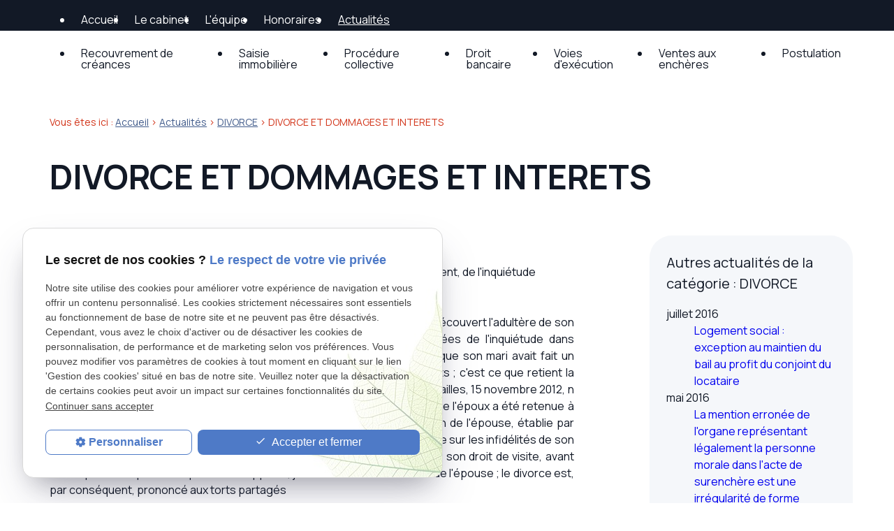

--- FILE ---
content_type: text/html; charset=UTF-8
request_url: https://www.9janvier-avocats.com/divorce-et-dommages-et-interets-_ad43.html
body_size: 6019
content:
<!DOCTYPE html>
<html lang="fr">

	<!-- HEAD -->
	<head>
		<meta charset="UTF-8"/>
		<title>DIVORCE ET DOMMAGES ET INTERETS </title>
<meta name="keywords" content="" />
<meta name="description" content="Octroi de 2 000 euros de dommages intérêts à une épouse à raison, notamment, de l'inquiétude procurée par la découverte d'un dépistage HIV réalisé par le mari" />
<meta property="og:title" content="DIVORCE ET DOMMAGES ET INTERETS " />
<meta property="og:type" content="article" />
<meta property="og:url" content="https://www.9janvier-avocats.com/divorce-et-dommages-et-interets-_ad43.html" />
<meta property="og:site_name" content="9janvier-avocats.com" />
<meta property="og:description" content="Octroi de 2 000 euros de dommages intérêts à une épouse à raison, notamment, de l'inquiétude procurée par la découverte d'un dépistage HIV réalisé par le mari" />
<link rel="canonical" href="https://www.9janvier-avocats.com/divorce-et-dommages-et-interets-_ad43.html">
		<!-- Google Tag Manager -->
<script>(function(w,d,s,l,i){w[l]=w[l]||[];w[l].push({'gtm.start':
new Date().getTime(),event:'gtm.js'});var f=d.getElementsByTagName(s)[0],
j=d.createElement(s),dl=l!='dataLayer'?'&l='+l:'';j.async=true;j.src=
'https://www.googletagmanager.com/gtm.js?id='+i+dl;f.parentNode.insertBefore(j,f);
})(window,document,'script','dataLayer','GTM-M9LR827W');</script>
<!-- End Google Tag Manager -->


<meta name="viewport" content="initial-scale=1.0, minimum-scale=1.0, maximum-scale=5.0, width=device-width" />

<!-- Colors -->
<meta name="msapplication-TileColor" content="#FFFFFF" />
<meta name="msapplication-TileImage" content="/public/assets/gifs/icons/ms-icon-144x144.png" />

<!-- Icons -->
<link rel="apple-touch-icon" sizes="57x57" href="./public/assets/gifs/icons/apple-icon-57x57.png" />
<link rel="apple-touch-icon" sizes="60x60" href="./public/assets/gifs/icons/apple-icon-60x60.png" />
<link rel="apple-touch-icon" sizes="72x72" href="./public/assets/gifs/icons/apple-icon-72x72.png" />
<link rel="apple-touch-icon" sizes="76x76" href="./public/assets/gifs/icons/apple-icon-76x76.png" />
<link rel="apple-touch-icon" sizes="114x114" href="./public/assets/gifs/icons/apple-icon-114x114.png" />
<link rel="apple-touch-icon" sizes="120x120" href="./public/assets/gifs/icons/apple-icon-120x120.png" />
<link rel="apple-touch-icon" sizes="144x144" href="./public/assets/gifs/icons/apple-icon-144x144.png" />
<link rel="apple-touch-icon" sizes="152x152" href="./public/assets/gifs/icons/apple-icon-152x152.png" />
<link rel="apple-touch-icon" sizes="180x180" href="./public/assets/gifs/icons/apple-icon-180x180.png" />
<link rel="icon" type="image/png" sizes="192x192"  href="./public/assets/gifs/icons/android-icon-192x192.png" />
<link rel="icon" type="image/png" sizes="32x32" href="./public/assets/gifs/icons/favicon-32x32.png" />
<link rel="icon" type="image/png" sizes="96x96" href="./public/assets/gifs/icons/favicon-96x96.png" />
<link rel="icon" type="image/png" sizes="16x16" href="./public/assets/gifs/icons/favicon-16x16.png" />

<!-- Manifest -->
<link rel="manifest" href="./manifest.json" />

<!-- Font -->
<link rel="preload stylesheet" as="style" href="https://fonts.googleapis.com/icon?family=Material+Icons&display=block" />
<link rel="preload stylesheet" as="style" href="https://fonts.googleapis.com/css2?family=Manrope:wght@200..800&display=swap" />

<!-- CSS -->
<link rel="preload stylesheet" as="style" href="/ressources/20121001/css/fancybox/jquery.fancybox.css" />
<link rel="preload stylesheet" as="style" href="/ressources/v2.0.3/css/styleiecheck.css" />

<link rel="preload stylesheet" as="style" href="./public/css/components/slick/slick.css" />
<link rel="preload stylesheet" as="style" href="./public/css/components/slick/accessible-slick-theme.css" />

<link rel="preload stylesheet" as="style" href="./public/css/main.css" />
<link rel="preload stylesheet" as="style" href="./public/css/theme.css" />

    <link rel="preload stylesheet" as="style" href="./public/css/components/css-actualites.css" />

<style>:root { --icon-font: 'Material Icons'; }</style>

<!-- Javascript -->
<script rel="preload" as="script" src="/ressources/20121001/js/jquery.min.js"></script>
<script src="https://npmcdn.com/imagesloaded@4.1/imagesloaded.pkgd.js"></script>	</head>

	<!-- BODY -->
	<body class="actualites-detail">

		<!-- HEADER -->
		<header>
			
<!---------------------------- HEADER ---------------------------->

<div class="menu-mobile sticky-mobile">
    <div class="container">
        <div class="row s-between s-middle menu-mobile-content">
            <div class="topbar-brand white-text col">
                                <div class="brand">
    <a href="/" target="_self" class="logo gtm-global-logo" title="Aller &agrave; la page d'accueil">
        <div class="row s-middle s-start">
            <div class="col">
                            
                    <!-- LOGO EN PNG -->
                    <img src="public/assets/gifs/logo.png" width="200" height="80" alt="Avocat Pontoise" class="header-only" />
                    <img src="public/assets/gifs/logo.png" width="200" height="80" alt="Avocat barreau du Val d'Oise" class="footer-only" />
                
            </div>
                    </div>
    </a>
</div>            </div>
            <span class="menu-title col white-text">Menu</span>
            <button class="btn-menu col" id="menu-back">
                <span class="material-icons">arrow_back</span>
            </button>
            <button class="btn-menu col gtm-menu-mobile-btn" id="menu-burger">
                <span class="material-icons">menu</span>
                <span class="close-mobile material-icons">close</span>
            </button>
        </div>
    </div>
</div>

<div class="header-content sticky-desktop">  
    <div class="top-bar primary">  
        <div class="container">
            <div class="row l-middle l-between">

                <div class="col desktop-only">
                                        <div class="brand">
    <a href="/" target="_self" class="logo gtm-global-logo" title="Aller &agrave; la page d'accueil">
        <div class="row s-middle s-start">
            <div class="col">
                            
                    <!-- LOGO EN PNG -->
                    <img src="public/assets/gifs/logo.png" width="200" height="80" alt="Avocat Pontoise" class="header-only" />
                    <img src="public/assets/gifs/logo.png" width="200" height="80" alt="Avocat barreau du Val d'Oise" class="footer-only" />
                
            </div>
                    </div>
    </a>
</div>                </div>
                <div class="col">
                    <div class="row s-middle s-end telephones-contact">
                        <div class="col desktop-only">
                          
                            <div class="row s-middle s-start">
                                <span class="col material-icons">
                                    call
                                 </span>
                                <div>
                                        <!-- NUMÉRO DE TÉLÉPHONE -->
    <address>
        <a
        href="tel:+33188245410"
        title="T&eacute;l&eacute;phoner au 01 88 24 54 10" class="tel gtm-global-tel">
            01 88 24 54 10        </a>
    </address>
 
                                </div>

                            </div>
                           
                        </div>
                        <div class="col desktop-only">
                            <div class="row s-middle s-start">
                                <span class="col material-icons">
                                    call
                                </span>
                                <div>
                                        <!-- NUMÉRO DE TÉLÉPHONE -->
    <address>
        <a
        href="tel:01 34 24 94 40"
        title="T&eacute;l&eacute;phoner au 01 34 24 94 40" class="tel gtm-global-tel">
            01 34 24 94 40        </a>
    </address>
 
                                </div>

                            </div>
                        
                        </div>
                    </div>

                    <div class="row s-middle">
                                                     
                            <div class="col">
                                <div class="topbar-nav-container">
                                    <nav id="topbar-nav" class="nav small">
                                        <ul><li class="firstLi index-link"><a href="/">Accueil</a></li><li class="firstLi"><a href="cabinet.php">Le cabinet</a></li><li class="firstLi"><a href="equipe.php">L'équipe</a></li><li class="firstLi"><a href="honoraires-avocat-pontoise.php">Honoraires</a></li><li class="firstLi"><a class="selected" href="actualites_al.html">Actualités</a></li><li class="firstLi no-desktop"><a href="contact.php">Contact</a></li><li class="firstLi no-menu"><a href="politique-de-confidentialite.php">Politique de confidentialité</a></li></ul>                                    </nav>
                                </div>


                            </div>
                                                <div class="row s-middle ">
                            <div class="col desktop-only">
                                <div class="btn-contact">
    <a href="contact.php" title="Aller &agrave; la page Contact" target="_self" class="btn accent center gtm-global-contact">Prenez contact</a>
</div>                            </div>
                        </div>
                    </div>
                </div>

           
               
            </div>
        </div>   
    </div> 
    <div class="main-header-content">
        <div class="container"> 
            <div class="row s-center m-middle m-center">
                <div class="col">
                    <div class="row l-middle l-end">
                        <div class="col">
                            <div id="nav-container">
                                <nav id="main-nav" class="nav">
                                    <ul><li class="firstLi"><a href="recouvrement-de-creances.php">Recouvrement de créances</a></li><li class="firstLi"><a href="saisie-immobiliere-pontoise.php">Saisie immobilière</a></li><li class="firstLi"><a href="procedure-collective.php">Procédure collective</a></li><li class="firstLi"><a href="droit-bancaire.php">Droit bancaire</a></li><li class="firstLi"><a href="voies-execution.php">Voies d'exécution</a></li><li class="firstLi"><a href="encheres.php">Ventes aux enchères</a></li><li class="firstLi"><a href="postulation.php">Postulation</a></li></ul>                                </nav>
                            </div>                        
                        </div>

                    </div>
                </div>
            </div>
        </div>
    </div>         
</div>


<!---------------------------- FOLD ---------------------------->

 
    <!-- Fold pour les autres pages -->
    <div class="fold">
        <div class="container no-desktop">
            <div class="row m-middle m-end s-center">
                <div class="col">
                    <div class="bold accent-text x-large align-center">
                            <!-- NUMÉRO DE TÉLÉPHONE -->
    <address>
        <a
        href="tel:+33188245410"
        title="T&eacute;l&eacute;phoner au 01 88 24 54 10" class="tel gtm-global-tel">
            01 88 24 54 10        </a>
    </address>
                    </div>
                </div>
                                    <div class="col">
                        <div class="btn-contact">
    <a href="contact.php" title="Aller &agrave; la page Contact" target="_self" class="btn accent center gtm-global-contact">Prenez contact</a>
</div>                    </div>
                            </div>
        </div>
    </div>
		</header>

		<!-- MAIN -->
		<main>
			<div class="section">
				<div class="container">
					
<div id="fil_ariane"><strong>Vous êtes ici :</strong> <a href="/">Accueil</a> &gt; <a href="actualites_al.html">Actualités</a> &gt; <a href="/divorce_al3.html">DIVORCE</a> &gt; DIVORCE ET DOMMAGES ET INTERETS </div>
    <h1>DIVORCE ET DOMMAGES ET INTERETS </h1>

<div class="row" id="container_actualite_listing">

    <div class="col detail-actu">
                
        <div class="date actualites-date actualites-detail-date line-clamp-1">
                            <span class="date-prefix card-date-prefix actualites-date-prefixe actualites-card-date-prefix actualites-listing-card-date-prefix">
                    Le                 </span>
                17 décembre 2012        </div>
                            <div class="detail-actu-resume">
                Octroi de 2 000 euros de dommages intérêts à une épouse à raison, notamment, de l'inquiétude procurée par la découverte d'un dépistage HIV réalisé par le mari            </div>
                <div class="detail-actu-contenu">
            <div style="text-align: justify;"><a href="http://www.lexbase.fr/channel/popup/A0234IXX"><br /></a>Les circonstances particuli&egrave;rement humiliantes dans lesquelles l'&eacute;pouse a d&eacute;couvert l'adult&egrave;re de son mari (corres- pondance &eacute;lectronique fleuve trouv&eacute;e au domicile), doubl&eacute;es de l'inqui&eacute;tude dans laquelle l'a plong&eacute;e la d&eacute;couverte d'un relev&eacute; d'analyses attestant de ce que son mari avait fait un d&eacute;pistage HIV, justifient l'allocation de 2 000 euros de dommages et int&eacute;r&ecirc;ts ; c'est ce que retient la cour d'appel de Versailles, dans un arr&ecirc;t rendu le 15 novembre 2012 (CA Versailles, 15 novembre 2012, n &#778; 11/06 077 N&deg; Lexbase : A0234IXX). On rel&egrave;vera, par ailleurs, que si la faute de l'&eacute;poux a &eacute;t&eacute; retenue &agrave; raison de son comportement adult&egrave;re, les juges ont retenu que la r&eacute;action de l'&eacute;pouse, &eacute;tablie par attestations, consistant &agrave; se r&eacute;pandre aupr&egrave;s de tiers de fa&ccedil;on pr&eacute;judiciable sur les infid&eacute;lit&eacute;s de son mari, et sa r&eacute;ticence &agrave; lui laisser les enfants, refusant de lui laisser exercer son droit de visite, avant son d&eacute;part en expatriation pour les Philippines, justifient de retenir la faute de l'&eacute;pouse ; le divorce est, par cons&eacute;quent, prononc&eacute; aux torts partag&eacute;s<span><br /></span></div>
<a href="http://www.lexbase.fr/channel/popup/A0234IXX"><br /><br /><br />http://www.lexbase.fr/channel/popup/A0234IXX<br /><br /></a>        </div>
                <div class="detail-actu-reseaux-sociaux gtm-actu-reseaux-sociaux">
            <div>
                                    <span class="tacTwitter"></span><a href="https://twitter.com/share" class="twitter-share-button" data-via="twitter_username" data-count="none" data-dnt="true"></a>
                            </div>
            <div>
                                    <div class="fb-like" data-layout="button" data-action="like" data-share="false"></div>
                            </div>
            <div class="clear_both"></div>
        </div>
    </div>
            <div class="listing-autres-actus-categorie col s12 l3 offset-l1"> 
            <div id="listing-autres-actus-categorie">
                <span class="title-4">
                    Autres actualités 
                    de la catégorie : DIVORCE                </span>
                <ul>
                                            <li>
                            <span class="listing-autres-actus-categorie-mois">
                                juillet 2016                            </span>
                            <ul>
                                                                    <li>
                                        <a href="logement-social---exception-au-maintien-du-bail-au-profit-du-conjoint-du-locataire-_ad202.html">
                                            Logement social : exception au maintien du bail au profit du conjoint du locataire                                         </a>
                                    </li>
                                                            </ul>
                        </li>
                                            <li>
                            <span class="listing-autres-actus-categorie-mois">
                                mai 2016                            </span>
                            <ul>
                                                                    <li>
                                        <a href="la-mention-erronee-de-l-organe-representant-legalement-la-personne-morale-dans-l-acte-de-surenchere-est-une-irregularite-de-forme_ad197.html">
                                            La mention erronée de l'organe représentant légalement la personne morale dans l'acte de surenchère est une irrégularité de forme                                        </a>
                                    </li>
                                                                    <li>
                                        <a href="quand-la-filiation-depend-du-mode-de-conception---endogene---exogene_ad190.html">
                                            Quand la filiation dépend du mode de conception : endogène / exogène                                        </a>
                                    </li>
                                                                    <li>
                                        <a href="procedure-de-divorce-et-demandes-concurrentes_ad185.html">
                                            Procédure de divorce et demandes concurrentes                                        </a>
                                    </li>
                                                                    <li>
                                        <a href="proposition-d-un-divorce-par-consentement-mutuel-sans-juge_ad184.html">
                                            Proposition d'un divorce par consentement mutuel sans juge                                        </a>
                                    </li>
                                                            </ul>
                        </li>
                                    </ul>
                <div class="detail-btn">
                    <a href="actualites_al.html" class="btn outlined" title="Voir toutes les actualités">
                        Voir toutes les actualités                    </a>
                </div>            
            </div>
        </div>
    </div>				</div>
			</div>
		</main>

		<!-- FOOTER -->
		<footer>
			 <div class="section primary white-text">
    <div class="container">
        <div class="row m-top m-between">

            <div class="col s12 l2">
                <div class="title-4">
                    À propos
                </div>
                <nav id="menu-1">
                    <ul>
                        <li><a href="/" target="_self" title="Aller &agrave; la page Accueil">Accueil</a></li>
                        <li><a href="cabinet.php" target="_self" title="Aller &agrave; la page Le cabinet">Le cabinet</a></li>
                        <li><a href="l-equipe.php" target="_self" title="Aller &agrave; la page L'équipe">L'équipe</a></li>
                        <li><a href="honoraires-avocat-pontoise.php" target="_self" title="Aller &agrave; la page Honoraires">Honoraires</a></li>
                    </ul>
                </nav>

            </div>
            <div class="col s12 l6">
                <div class="title-4">
                   Prestations
                </div>
                <nav id="menu-2">
                    <ul>
                        <li><a href="recouvrement-de-creances.php" target="_self" title="Aller &agrave; la page Recouvrement de créances">Recouvrement de créances</a></li>
                        <li><a href="saisie-immobiliere-pontoise.php" target="_self" title="Aller &agrave; la page Saisie immobilière">Saisie immobilière</a></li>
                        <li><a href="proc-collective.php" target="_self" title="Aller &agrave; la page Procédure collective">Procédure collective</a></li>
                        <li><a href="drt-bancaire.php" target="_self" title="Aller &agrave; la page Droit bancaire">Droit bancaire</a></li>
                        <li><a href="voies--execution.php" target="_self" title="Aller &agrave; la page Voies d'exécution">Voies d'exécution</a></li>
                        <li><a href="vente-aux-encheres_cl1.html" target="_self" title="Aller &agrave; la page Ventes aux enchères">Ventes aux enchères</a></li>
                        <li><a href="postulation.php" target="_self" title="Aller &agrave; la page Postulation">Postulation</a></li>
                    </ul>
                </nav>

            </div>
            <div class="col s12 l4">
                <div class="title-4">
                    Informations
                </div>

                <nav>
                    <ul>
                        <li>
                            <div class="row s-top s-start">
                                <span class="col material-icons">
                                    call
                                </span>
                                <div>
                                        <!-- NUMÉRO DE TÉLÉPHONE -->
    <address>
        <a
        href="tel:+33188245410"
        title="T&eacute;l&eacute;phoner au 01 88 24 54 10" class="tel gtm-global-tel">
            01 88 24 54 10        </a>
    </address>
  
                                        <!-- NUMÉRO DE TÉLÉPHONE -->
    <address>
        <a
        href="tel:01 34 24 94 40"
        title="T&eacute;l&eacute;phoner au 01 34 24 94 40" class="tel gtm-global-tel">
            01 34 24 94 40        </a>
    </address>
 
                                </div>
                            </div>
                        </li>
                        <li>
                            <div class="row s-top s-start">
                                <span class="col material-icons">
                                    pin_drop
                                </span>
                                    <!-- ADRESSE POSTALE -->
    <address>
                    <a
            href="https://maps.app.goo.gl/EYQdzKs8DqAWiDEu6"
            target="_blank"
            rel="noopener noreferrer nofollow"
            title="Voir le plan d'acc&egrave;s"
            class="lien-maps gtm-global-adresse">
                <span>20 rue Alexandre prachay&nbsp;</span>95300&nbsp;PONTOISE            </a>
            </address>
 
                            </div>
                        </li>
                        <li>
                            <div class="row s-top s-start">
                                <span class="col material-icons">
                                    schedule
                                </span>
                                Lundi&nbsp;-&nbsp;Vendredi&nbsp;:<br/> 09:00&nbsp;-&nbsp;12:00&nbsp;/ 14:00&nbsp;-&nbsp;17:00
                            </div>
                        </li>
                    </ul>
                </nav>
                            </div>
        </div>
    </div>
</div> 
<div class="section primary white-text">
    <div class="container">
        <div class="row m-between m-middle">
            <div class="col s12 l3">
                <div class="brand">
    <a href="/" target="_self" class="logo gtm-global-logo" title="Aller &agrave; la page d'accueil">
        <div class="row s-middle s-start">
            <div class="col">
                            
                    <!-- LOGO EN PNG -->
                    <img src="public/assets/gifs/logo.png" width="200" height="80" alt="Avocat Pontoise" class="header-only" />
                    <img src="public/assets/gifs/logo.png" width="200" height="80" alt="Avocat barreau du Val d'Oise" class="footer-only" />
                
            </div>
                    </div>
    </a>
</div>            </div>
                        <div class="col s12 l9">
                <nav class="bold">
                    <ul class="row l-middle l-end">
                        <li class="col">
                            <a href="/ressources/ajax/mentions_legales_box.php" title="Afficher les mentions l&eacute;gales" data-fancybox-type="iframe" class="ML_box" id="gtm-footer-mentions-legales">Mentions l&eacute;gales</a>
                        </li>
                        <li class="col">
                            <a href="politique-de-confidentialite.php" target="_self" title="Aller &agrave; la page Politique de confidentialit&eacute;">Politique de confidentialit&eacute;</a>
                        </li>
                        <li class="col">
                            <a href="plan-site.php" target="_self" title="Aller &agrave; la page Plan du site">Plan du site</a>
                        </li>
                        <li class="col">
                            <a href="#gestion-des-cookies" title="Afficher la gestion des cookies" id="gtm-footer-cookies">Gestion des cookies</a>
                        </li>
                    </ul>
                </nav>
            </div>
        </div>
    </div>
</div>

<!-- MENU RACCOURCI -->
<div class="tap-bar no-desktop">
    <div class="container">
        <div class="row">
            <!-- PLAN D'ACCES -->
            <div class="col">
                <div class="tap-bar-item tap-bar-map x-small primary white-text" id="gtm-tap-bar-map">
                    <span class="material-icons">place</span>
                    <a href="https://maps.app.goo.gl/EYQdzKs8DqAWiDEu6" target="_blank" rel="noopener noreferrer nofollow" title="Voir le plan d'acc&egrave;s" class="lien-maps lien-raccourci bold">Plan d'accès</a>
                </div>
            </div>
            <!-- CONTACT -->
             
                <div class="col">
                    <div class="tap-bar-item tap-bar-contact x-small accent white-text" id="gtm-tap-bar-contact">
                        <span class="material-icons">contact_page</span>
                        <a href="contact.php" target="_self" title="Aller &agrave; la page Contact" class="bold">Contact</a>
                    </div>
                </div>
                        <!-- TELEPHONE -->
            <div class="col">
                <div class="tap-bar-item tap-bar-tel x-small primary white-text" id="gtm-tap-bar-tel">
                    <span class="material-icons">phone</span>
                                            <a href="tel:+33188245410" title="T&eacute;l&eacute;phoner au 01 88 24 54 10" class="tel bold">01 88 24 54 10</a>
                                    </div>
            </div>
                    </div>
    </div>    
</div>		</footer>

		<!-- SCRIPTS -->
		<script rel="preload" src="/ressources/rwd.v1.1/js/outils.js" as="script"></script>
<script rel="preload" src="/ressources/20121001/js/jquery.fancybox.js" as="script"></script>
<script rel="preload" src="/ressources/4.0.1/js/axeslick.min.js"></script>
<script rel="preload" src="public/js/slick-config.js" as="script"></script>
<script rel="preload" src="public/js/main.js" as="script"></script>

<link href="/ressources/css/navigateurObsolete.css" rel="preload stylesheet" type="text/css" as="style"/>
<link rel="alternate" type="application/rss+xml" title="Actualités de 9janvier-avocats.com" href="/rss.xml"/><script rel="preload" type="text/javascript" src="/ressources/js/tarteaucitron/tarteaucitron.js" as="script"></script>
<script rel="preload" type="text/javascript" src="/ressources/js/tarteaucitron/tarteaucitron_init.js" as="script"></script>
<script rel="preload" type="text/javascript" src="/ressources/js/navigateurObsolete.js" as="script"></script>
<script rel="preload" type="text/javascript" src="/ressources/js/newsletter.js" as="script"></script>
<script type="text/javascript">
(tarteaucitron.job = tarteaucitron.job || []).push("twitter");
</script>
<script type="text/javascript">
(tarteaucitron.job = tarteaucitron.job || []).push("googlemapssearch");
</script>
<script type="text/javascript">
(tarteaucitron.job = tarteaucitron.job || []).push("facebook");
</script>
<script type="text/javascript">
(tarteaucitron.job = tarteaucitron.job || []).push("youtube");
</script>
<script type="text/javascript">
(tarteaucitron.job = tarteaucitron.job || []).push("gcmadstorage");
</script>
<script type="text/javascript">
(tarteaucitron.job = tarteaucitron.job || []).push("gcmanalyticsstorage");
</script>
<script type="text/javascript">
(tarteaucitron.job = tarteaucitron.job || []).push("gcmpersonalization");
</script>
<script type="text/javascript">
(tarteaucitron.job = tarteaucitron.job || []).push("gcmadsuserdata");
</script>

<script>
    //This is the "Offline page" service worker

    //Add this below content to your HTML page, or add the js file to your page at the very top to register service worker
    if (navigator.serviceWorker.controller) {
        console.log('[PWA Builder] active service worker found, no need to register')
    } else {
        //Register the ServiceWorker
        navigator.serviceWorker.register('/pwabuilder-sw.js', {
            scope: './'
        }).then(function(reg) {
            // console.log('Service worker has been registered for scope:'+ reg.scope);
        });
    }
</script>		<section id="IEcheck"></section>

	</body>
</html>

--- FILE ---
content_type: text/css
request_url: https://www.9janvier-avocats.com/public/css/theme.css
body_size: 2923
content:
:root {
  --primary-h: 219; /* hue */
  --primary-s: 36%; /* saturation */
  --primary-l: 11%; /* lightness */

  --secondary-h: 216; /* hue */
  --secondary-s: 33%; /* saturation */
  --secondary-l: 97%; /* lightness */

  --accent-h: 9; /* hue */
  --accent-s: 79%; /* saturation */
  --accent-l: 46%; /* lightness */

  --text-h: 219; /* hue */
  --text-s: 36%; /* saturation */
  --text-l: 11%; /* lightness */

  --background-h: 0; /* hue */
  --background-s: 0%; /* saturation */
  --background-l: 100%; /* lightness */

  --primary-font: "Manrope", sans-serif;
  --secondary-font: "Manrope", sans-serif;

  --h1-font-size: 3rem;
  --h2-font-size: 2rem;
  --h3-font-size: 1.5rem;
  --headings-line-height: 1.333333;

  --link-color: var(--primary-color-40);

  --border-radius: 2rem;
  --button-border-radius: 0;

  --card-border: 1px solid hsla(222, 31%, 94%, 1);
  --transition: 0.3s all ease-in-out;
}

/* BRAND */
/* ===== */
.brand a {
  display: inline-block;
  transition: opacity 0.3s;
}
.brand a:hover {
  opacity: 0.75;
}
header .brand img.footer-only,
footer .brand img.header-only,
.rappel_telephonique .brand img.footer-only {
  display: none;
}

/* global */
:is(header, footer) :where(address) {
  margin: 0;
}
h1.h1-geoloc span::before {
  display: none;
}
@media screen and (min-width: 993px) {
  .index-page :is(h1, h2, h3, h4, [class^="title-"]) {
    margin-top: 0 !important;
    margin-bottom: 8px !important;
  }
}
.btn:not(#recherche_actu_submit) {
  padding: 8px 16px;
  font-weight: 700;
  width: fit-content;
}
@media screen and (max-width: 600px) {
  .btn:not(#recherche_actu_submit) {
    width: 100%;
  }
}
.btn.outlined {
  color: var(--primary-color);
  border: solid 2px var(--primary-color);
  background-color: white;
}
.btn.outlined:hover,
.card:hover .actualites-listing-btn a {
  background-color: var(--primary-color);
  color: white;
  border: solid 2px var(--primary-color);
}
#fil_ariane,
.fil-ariane {
  font-size: 14px;
  color: var(--accent-color);
}
h1 span {
  color: var(--accent-color);
  font-weight: 600;
}
.subtitle,
h1 span {
  position: relative;
  padding-left: 64px;
}
.subtitle::before,
h1 span::after {
  position: absolute;
  content: "";
  top: 50%;
  transform: translateY(-50%);
  left: 0;
  height: 1px;
  width: 48px;
  background-color: var(--accent-color);
  z-index: 1;
}

/* CARD CLIQUABLES */
.card:not(.contact-card) {
  position: relative;
}
.card:not(.contact-card) a::before {
  position: absolute;
  content: "";
  top: 0;
  left: 0;
  height: 100%;
  width: 100%;
  display: block;
  z-index: 4;
}

.card-title a {
  text-decoration: none;
  color: var(--text-color);
}
body:not(.politique-de-confidentialite) :where(address) {
  margin: 0;
}

/* gestion des marges */
@media screen and (min-width: 993px) {
  [id^="bloc-"],
  [id^="encart-"]:not(#encart-form-contact, #encart-contact) {
    padding-block: 120px;
  }
  #encart-form-contact,
  #encart-contact {
    padding-block: 80px;
  }
}

/* MENU */
.menu-mobile .brand a img {
  height: 50px;
  width: auto;
}
.menu-mobile {
  background-color: var(--primary-color);
}
.menu-mobile .btn-menu {
  background-color: transparent;
  color: white;
}
@media screen and (min-width: 993px) {
  .top-bar .telephones-contact {
    padding-bottom: 0.75rem;
  }
  .top-bar,
  .header-content .top-bar .nav ul li a:hover,
  .header-content .top-bar .nav ul li a.selected {
    color: white;
  }
  .header-content .nav ul li a:hover,
  .header-content .nav ul li a.selected {
    text-decoration: underline;
    text-underline-offset: 3px;
    text-decoration-thickness: 1px;
  }
  .header-content .nav ul li.sous_menu > a::after {
    content: "\002BC6";
    font-size: 10px;
    padding-left: 6px;
  }
  .header-content .brand {
    padding-block: 0.5rem;
  }
}
@media screen and (min-width: 993px) and (max-width: 1050px) {
  .header-content .brand img {
    width: 140px;
  }
}
.fold .no-desktop > .row {
  padding: 12px 0;
}
@media screen and (max-width: 600px) {
  .fold .no-desktop > .row {
    padding: 12px 0;
    justify-content: center;
    flex-direction: column;
  }
  .fold .no-desktop .row:has(address) {
    padding-bottom: 8px;
  }
}

/* SLIDER */
/* ====== */
.slider-slick {
  width: 100%;
  /* height: 500px; */
  background-color: var(--background-color);
  position: relative;
  z-index: 0;
}

.slider-slick .slick {
  height: 100%;
}
.slide-img {
  min-height: 500px;
  background-size: cover;
  background-position: center;
  position: relative;
}
.slide-img::before {
  position: absolute;
  content: "";
  top: 0;
  left: 0;
  height: 100%;
  width: 100%;
  background-color: hsla(0, 0%, 0%, 0.5);
}
.slide-img svg {
  position: relative;
  z-index: 2;
}
.slide-img.slide-01 {
  background-image: url("../assets/gifs/slider/slide-01.jpg");
}
.slide-img.slide-02 {
  background-image: url("../assets/gifs/slider/slide-02.jpg");
}
.slide-img.slide-03 {
  background-image: url("../assets/gifs/slider/slide-03.jpg");
}
.slide-img .container {
  min-height: 500px;
}
/* .slide-img .container .bloc {
    height: 500px;
  }
  @media screen and (max-width: 600px) {
    .slider-slick {
      display: none;
    }
  } 
*/

/* encarts */
.card-title {
  margin-top: 0;
  margin-bottom: 8px;
}

/* PRESTA */
.prestations-card {
  padding: 1rem;
}
.col:not(:last-child) .prestations-card {
  border-bottom: var(--card-border);
  transition: var(--transition);
}
.col:not(:last-child) .prestations-card:hover {
  box-shadow: 0 4px 24px 0 hsla(215, 31%, 86%, 0.4);
}
.prestations-card p {
  margin: 0;
  margin-bottom: 4px;
}
@media screen and (min-width: 993px) {
  .row.slick-prestations {
    row-gap: 24px;
    height: 100%;
  }
}
/* encart video */
#encart-video iframe {
  width: 100%;
  height: auto;
  aspect-ratio: 16/9;
  margin-bottom: 1.5rem;
}

/* ACTUS */
@media screen and (min-width: 993px) {
  #encart-actualites {
    padding-block: 120px;
  }
  #encart-actualites > .container > .row > .col:last-child > div {
    display: flex;
    flex-direction: column;
    justify-content: space-between;
    height: 100%;
  }
  #encart-actualites .wrapper img {
    max-height: 540px;
  }
}
#encart-actualites .wrapper {
  display: flex;
  flex-direction: column;
  justify-content: space-between;
}
#encart-actualites .actu-wrapper {
  gap: 24px;
}
.actualites-encart-btn {
  padding-top: 24px;
}
@media screen and (max-width: 600px) {
  .actualites-encart-btn .col {
    width: 100%;
  }
  .actualites-encart-btn .col:last-child {
    padding-top: 1rem;
  }
}
@media (min-width: 993px) and (max-width: 1230px) {
  .actualites-encart-btn .col:last-child {
    padding-top: 1rem;
  }
}
@media screen and (max-width: 992px) {
  #encart-actualites .wrapper {
    flex-direction: column-reverse;
  }
}
.actualites-card,
.catalogue-card {
  background-color: white;
  padding: 1rem;
  transition: var(--transition);
}
.actualites-card {
  border-bottom: var(--card-border);
}
.actualites-card-date {
  margin-block: 0.75rem;
}
.actualites-card:hover,
.catalogue-card:hover {
  box-shadow: 0 4px 24px 0 hsla(215, 31%, 86%, 0.4);
}
.actualites-card-image {
  width: 100%;
  height: auto;
  aspect-ratio: 16/9;
}
.actualites-card-image img {
  height: 100%;
  width: 100%;
  object-fit: cover;
}
.actualites-card-title.line-clamp-2 {
  height: 2.7em;
}
.slick-actualites .col:not(:last-child) {
  margin-bottom: 1.5rem;
}

/* CATALOGUE LISTING*/
.catalogue-listing .section {
  padding-bottom: 0;
}
#catalogue_contenu {
  position: relative;
}
#catalogue_contenu::before {
  position: absolute;
  content: "";
  top: 0;
  transform: translateX(-50%);
  left: 50%;
  height: 100%;
  width: 100vw;
  background-color: var(--secondary-color);
  z-index: -1;
}
.catalogue-card {
  border: var(--card-border);
}
.catalogue-card-title {
  border-bottom: var(--card-border);
}
.catalogue-card-text {
  margin: 0.5rem 0 1rem 0;
}
.card:hover .catalogue-card-more {
  background-color: #425e83;
}
.catalogue-listing .intro {
  padding-bottom: 40px;
}
#catalogue_contenu {
  padding-block: 1rem;
}
@media screen and (min-width: 993px) {
  #catalogue_contenu {
    padding-block: 80px;
  }
  .catalogue-listing .intro p {
    width: 50%;
  }
  .catalogue-listing .intro {
    padding-bottom: 80px;
  }
}

/* ENCART FORM */
#encart-form-contact form input:not(.accent),
#encart-form-contact form textarea {
  background-color: hsla(220, 26%, 13%, 1);
  color: white;
  border: none;
}
#encart-form-contact #formulaire_1 {
  padding: 2.5rem;
}
#encart-form-contact .infos-contact {
  margin-top: 2rem;
}
#encart-form-contact .infos-contact .info {
  margin-top: 1.5rem;
}
#encart-form-contact .lien-maps {
  display: flex;
  flex-direction: column;
}
@media screen and (max-width: 992px) {
  #encart-form-contact #formulaire_1 {
    padding: 0.5rem;
    margin-top: 1rem;
  }
}
@media screen and (min-width: 993px) {
  #encart-form-contact {
    position: relative;
  }
  #encart-form-contact::before {
    position: absolute;
    content: "";
    top: 0;
    right: -10%;
    height: 100%;
    width: 50%;
    background-image: url(../assets/gifs/form.jpg);
    background-size: cover;
    background-repeat: no-repeat;
    z-index: -1;
  }
}

/* FOOTER */
footer .section:not(:first-child) {
  padding-top: 0;
}
footer nav:not(.bold) li:not(:last-child) {
  margin-bottom: 1rem;
}
footer [id^="menu-"] li {
  margin-right: 1rem;
}
@media screen and (max-width: 992px) {
  footer .col:not(:first-child) .title-4 {
    margin-top: 1.5rem;
  }
  footer .brand {
    padding-bottom: 2rem;
  }
  footer nav.bold li:not(:last-child) {
    margin-bottom: 1rem;
  }
}
@media screen and (min-width: 993px) {
  footer #menu-2 ul {
    column-count: 2;
  }
}
@media screen and (max-width: 1249px) {
  footer address {
    max-width: 250px;
  }
}
@media screen and (min-width: 1250px) {
  footer nav:not([id^="menu-"]) br {
    display: none;
  }
}

/* encart contact */
#encart-contact .title-2 {
  margin-top: 0;
  margin-bottom: 8px;
}
#encart-contact {
  position: relative;
  margin-block: 1rem;
}
#encart-contact::before {
  position: absolute;
  content: "";
  top: 0;
  transform: translateX(-50%);
  left: 50%;
  height: 100%;
  width: 100vw;
  background-color: var(--primary-color);
  z-index: -1;
}
@media screen and (max-width: 600px) {
  .bold.title-2 {
    text-align: center;
    padding-top: 1rem;
  }
  #encart-contact {
    padding-bottom: 1rem;
  }
}
.paginationControl {
  text-align: center;
}
.page-interne p a {
  transition: var(--transition);
}
.page-interne p a:hover {
  color: var(--accent-color);
}
.page-interne .sc-content #relance {
  margin-bottom: 2rem;
}

/* PAGE ACTU DETAIL */
.cat_actu ul li a:hover {
  background-color: var(--primary-color-lighten) !important;
}

body.actualites-detail .listing-autres-actus-categorie {
  height: max-content;
  padding: 24px;
  margin-bottom: 24px;
  background-color: var(--secondary-color);
  border-radius: var(--border-radius);
  box-shadow: var(--shadow);
}

body.actualites-detail .listing-autres-actus-categorie .detail-btn {
  text-align: center;
}

#listing-autres-actus-categorie ul li ul li {
  list-style: none !important;
}

#listing-autres-actus-categorie ul li a {
  text-decoration: none;
}

#listing-autres-actus-categorie ul li a:hover {
  text-decoration: underline;
}

.fb-like.fb_iframe_widget {
  position: relative;
  top: 6px;
}
/* PAGE CONTACT */
@media screen and (min-width: 601px) and (max-width: 890px) {
  .contact-page ul.coordonnees li > .row > .col:last-child {
    max-width: 213px;
  }
  table.horaires tr {
    font-size: 13.5px;
  }
}
@media screen and (min-width: 993px) and (max-width: 1350px) {
  .contact-page ul.coordonnees li > .row > .col:last-child {
    max-width: 240px;
  }
  table.horaires tr {
    font-size: 13.5px;
  }
}

/* PASSERELLE ENCHERE */
.iframe-enchere iframe {
  width: 100%;
  height: 100vh;
}
